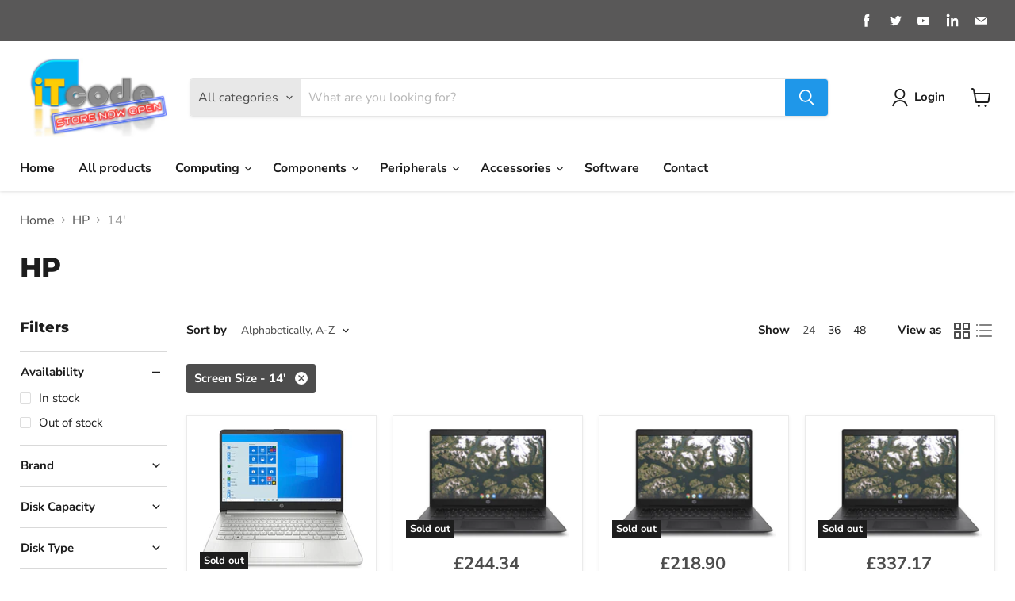

--- FILE ---
content_type: text/html; charset=utf-8
request_url: https://store.itcode.co.uk/collections/vendors?_=1763179146067&section_id=ajax-product-count
body_size: -39
content:
<div id="shopify-section-ajax-product-count" class="shopify-section">

<template data-options>
  {
    "hash": "0b8efa5a3bf104413a725c6ff0459a6be12b1fd33314cbb138745baf39504ae5"
  }
</template>

<template data-data>
  {
    "product_count": 
  }
</template>
</div>